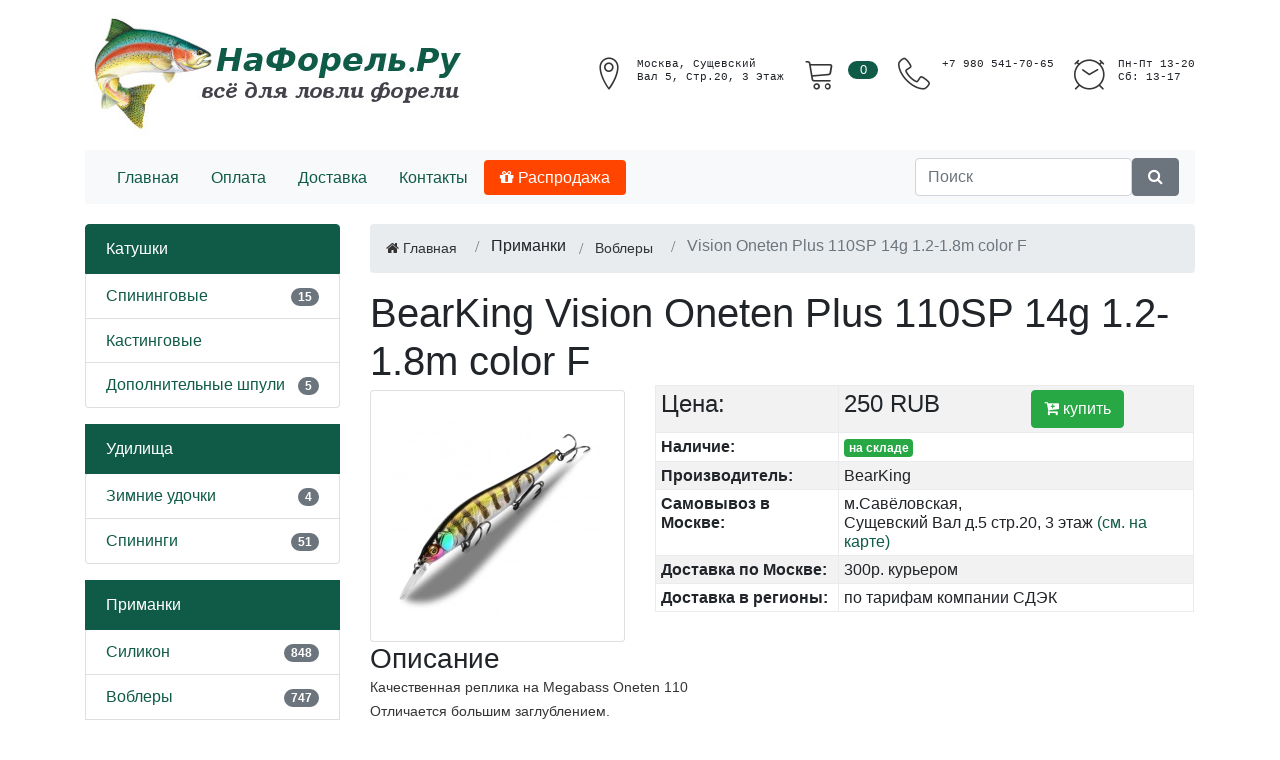

--- FILE ---
content_type: text/html; charset=UTF-8
request_url: https://na-forel.ru/category/voblers/bearking-vision-oneten-plus-110sp-f
body_size: 6502
content:
<!DOCTYPE html>
<html>
<head>
    <meta charset="UTF-8">
    <meta name="viewport" content="width=device-width, initial-scale=1">
    <meta name="robots" content="index, follow" />
    <meta name="yandex" content="index, follow" />
    <title>Воблер BearKing Vision Oneten Plus 110SP 14g 1.2-1.8m color F купить в Москве или с доставкой по России</title>
    <meta name="description" content="Пластиковая приманка для ловли хищной рыбы имитирующая малька. BearKing - Vision Oneten Plus 110SP 14g 1.2-1.8m color F(код: 1522) по цене - 250 руб. купить сомовывозом в Москве или с доставкой по всей России" />
    
            <link rel="stylesheet" href="/css/font-awesome.min.css">
        <link rel="stylesheet" href="/css/ionicons.min.css">
        <link rel="stylesheet" href="/css/linearicons.css">
        <link rel="stylesheet" href="/css/nice-select.css">
        <link rel="stylesheet" href="/css/jquery.fancybox.css">
        <link rel="stylesheet" href="/css/jquery-ui.min.css">
        <link rel="stylesheet" href="/css/meanmenu.min.css">
        <link rel="stylesheet" href="/css/nivo-slider.css">
        <link rel="stylesheet" href="/css/owl.carousel.min.css">
        <link rel="stylesheet" href="/css/bootstrap.min.css">
        <link rel="stylesheet" href="/css/default.css">
        <link rel="stylesheet" href="/css/ali-style.css">
        <link rel="stylesheet" href="/css/responsive.css">
        <link rel="stylesheet" href="/css/notify-flat.css">
        <link rel="stylesheet" href="/css/forel-tuning.css">
        <style>
            .nav-pills .nav-link.active, .nav-pills .show > .nav-link {
                color: #fff;
                /*background-color: #79269d;*/
                background-color: orangered;
            }
            div.oldPrice {
                font-size: x-large;
                text-decoration: line-through;
            }
            .sale {
                background-image: url('/img/sale.png');
                background-repeat: no-repeat;
                /*position: relative;*/
                width: 150px;
                height: 150px;
                position: absolute;
                top: 0;
                right: 0;
                z-index: 1000;
            }
        </style>
        <link rel="icon" type="image/png" href="/favicon.png" />
</head>
<body>

<div class="wrapper">
    <header>
        <div class="header-middle ptb-15">
    <div class="container">
        <div class="row align-items-center no-gutters">
            <div class="col-lg-4 col-md-12">
                <div class="logo mb-all-30">
                    <a href="/"><img src="/img/forel-logo2.jpg" alt="logo-image"></a>
                </div>
            </div>

            <div class="col-lg-8 col-md-12">
                <div class="cart-box mt-all-30">
                    <ul class="d-flex justify-content-lg-end justify-content-center align-items-center">

                        <li><a href="https://yandex.ru/maps/-/CCUjvUg9xD" target="_blank">                                <i class="lnr lnr-map-marker"></i>
                                <span class="my-cart">
                                    <pre>Москва, Сущевский</pre>
                                    <pre>Вал 5, стр.20, 3 этаж</pre>
                                </span>
                            </a>
                        </li>


                        <li>
                            <a href="#"><i class="lnr lnr-cart"></i>
    <span class="my-cart"><span class="total-pro">0</span></span>
</a>

                        </li>

                        <li><a href="#"><i class="lnr lnr-phone-handset"></i>
                                <span class="my-cart"><pre>+7 980 541-70-65</pre></span></a>
                        </li>

                        <li><a href="#"><i class="lnr lnr-clock"></i>
                                <span class="my-cart">
                                    <pre>пн-пт 13-20</pre>
                                    <pre>сб: 13-17</pre>
                                </span>
                            </a>
                        </li>

                    </ul>
                </div>
            </div>
            <!-- Cart Box End Here -->
        </div>
        <!-- Row End -->
    </div>
    <!-- Container End -->
</div>

<div class="modal" tabindex="-1" id="mapModal">
    <div class="modal-dialog">
        <div class="modal-content">
            <div class="modal-header">
                <h5 class="modal-title">Адрес</h5>
                <button type="button" class="close" data-dismiss="modal" aria-label="Close">
                    <span aria-hidden="true">&times;</span>
                </button>
            </div>

            <div class="modal-body" id="mapContentDiv">
            </div>

        </div>
    </div>
</div>

    </header>
</div>

<div class="container">

    <nav class="navbar navbar-expand-lg navbar-light bg-light" style="margin-bottom: 20px;">
        <a class="navbar-brand d-flex d-lg-none" href="/">Na-Forel.Ru</a>
<button class="navbar-toggler" type="button" data-toggle="collapse" data-target="#navbarsExample09" aria-controls="navbarsExample09" aria-expanded="false" aria-label="Toggle navigation">
    <span class="navbar-toggler-icon"></span>
</button>

<div class="collapse navbar-collapse" id="navbarsExample09">
    <ul class="nav nav-pills mr-auto">
        <li class="nav-item">
            <a class="nav-link" href="/">Главная</a>
        </li>
        <li class="nav-item">
            <a class="nav-link" href="/payment">Оплата</a>
        </li>
        <li class="nav-item">
            <a class="nav-link" href="/delivery">Доставка</a>
        </li>
        <li class="nav-item">
            <a class="nav-link" href="/contacts">Контакты</a>
        </li>
        <li class="nav-item">
            <a class="nav-link active" href="/sale"><i class="fa fa-gift"></i> Распродажа</a>
        </li>

                            
                                                                                                                                        </ul>
    <form class="form-inline my-2 my-md-0" method="get" action="/search">
        <input name="q" class="form-control" placeholder="Поиск" aria-label="Поиск" type="text" required />
        <button type="submit" class="btn btn-secondary"><i class="fa fa-fw fa-search"></i> </button>
    </form>
</div>    </nav>

    <div class="row">
        <aside class="col-md-3">
            <div>
            <a href="/category/reels" class="list-group-item active">Катушки</a>

                <ul class="list-group mb-3">
                            <li class="list-group-item d-flex justify-content-between lh-condensed">
                    <div>
                        <a href="/category/spining-reels">Спининговые</a>
                    </div>
                    <div>
                        <span class="badge badge-secondary badge-pill">15</span>
                    </div>
                </li>
                            <li class="list-group-item d-flex justify-content-between lh-condensed">
                    <div>
                        <a href="/category/casting-reels">Кастинговые</a>
                    </div>
                    <div>
                        <span class="badge badge-secondary badge-pill"></span>
                    </div>
                </li>
                            <li class="list-group-item d-flex justify-content-between lh-condensed">
                    <div>
                        <a href="/category/spools">Дополнительные шпули</a>
                    </div>
                    <div>
                        <span class="badge badge-secondary badge-pill">5</span>
                    </div>
                </li>
                    </ul>
                    <a href="/category/rods" class="list-group-item active">Удилища</a>

                <ul class="list-group mb-3">
                            <li class="list-group-item d-flex justify-content-between lh-condensed">
                    <div>
                        <a href="/category/winter-rods">Зимние удочки</a>
                    </div>
                    <div>
                        <span class="badge badge-secondary badge-pill">4</span>
                    </div>
                </li>
                            <li class="list-group-item d-flex justify-content-between lh-condensed">
                    <div>
                        <a href="/category/spinings">Спининги</a>
                    </div>
                    <div>
                        <span class="badge badge-secondary badge-pill">51</span>
                    </div>
                </li>
                    </ul>
                    <a href="/category/lures" class="list-group-item active">Приманки</a>

                <ul class="list-group mb-3">
                            <li class="list-group-item d-flex justify-content-between lh-condensed">
                    <div>
                        <a href="/category/silicone">Силикон</a>
                    </div>
                    <div>
                        <span class="badge badge-secondary badge-pill">848</span>
                    </div>
                </li>
                            <li class="list-group-item d-flex justify-content-between lh-condensed">
                    <div>
                        <a href="/category/voblers">Воблеры</a>
                    </div>
                    <div>
                        <span class="badge badge-secondary badge-pill">747</span>
                    </div>
                </li>
                            <li class="list-group-item d-flex justify-content-between lh-condensed">
                    <div>
                        <a href="/category/lure">Блёсны</a>
                    </div>
                    <div>
                        <span class="badge badge-secondary badge-pill">60</span>
                    </div>
                </li>
                            <li class="list-group-item d-flex justify-content-between lh-condensed">
                    <div>
                        <a href="/category/trout-bait">Форелевая паста</a>
                    </div>
                    <div>
                        <span class="badge badge-secondary badge-pill">36</span>
                    </div>
                </li>
                            <li class="list-group-item d-flex justify-content-between lh-condensed">
                    <div>
                        <a href="/category/tail-spinner">Тейл-спинеры</a>
                    </div>
                    <div>
                        <span class="badge badge-secondary badge-pill">19</span>
                    </div>
                </li>
                    </ul>
                    <a href="/category/line" class="list-group-item active">Лески/шнуры</a>

                <ul class="list-group mb-3">
                            <li class="list-group-item d-flex justify-content-between lh-condensed">
                    <div>
                        <a href="/category/lines">Лески/эстер</a>
                    </div>
                    <div>
                        <span class="badge badge-secondary badge-pill">15</span>
                    </div>
                </li>
                            <li class="list-group-item d-flex justify-content-between lh-condensed">
                    <div>
                        <a href="/category/cords">Шнуры</a>
                    </div>
                    <div>
                        <span class="badge badge-secondary badge-pill">29</span>
                    </div>
                </li>
                            <li class="list-group-item d-flex justify-content-between lh-condensed">
                    <div>
                        <a href="/category/flurocarbon">Флюорокарбон</a>
                    </div>
                    <div>
                        <span class="badge badge-secondary badge-pill">21</span>
                    </div>
                </li>
                    </ul>
                    <a href="/category/parts" class="list-group-item active">Оснастка</a>

                <ul class="list-group mb-3">
                            <li class="list-group-item d-flex justify-content-between lh-condensed">
                    <div>
                        <a href="/category/stoppers">Стопоры</a>
                    </div>
                    <div>
                        <span class="badge badge-secondary badge-pill">5</span>
                    </div>
                </li>
                            <li class="list-group-item d-flex justify-content-between lh-condensed">
                    <div>
                        <a href="/category/jig-heads">Джиг-головки</a>
                    </div>
                    <div>
                        <span class="badge badge-secondary badge-pill">42</span>
                    </div>
                </li>
                            <li class="list-group-item d-flex justify-content-between lh-condensed">
                    <div>
                        <a href="/category/hooks">Крючки</a>
                    </div>
                    <div>
                        <span class="badge badge-secondary badge-pill">79</span>
                    </div>
                </li>
                            <li class="list-group-item d-flex justify-content-between lh-condensed">
                    <div>
                        <a href="/category/clips">Застёжки</a>
                    </div>
                    <div>
                        <span class="badge badge-secondary badge-pill">14</span>
                    </div>
                </li>
                            <li class="list-group-item d-flex justify-content-between lh-condensed">
                    <div>
                        <a href="/category/cheburashka">Грузило разборное</a>
                    </div>
                    <div>
                        <span class="badge badge-secondary badge-pill">35</span>
                    </div>
                </li>
                            <li class="list-group-item d-flex justify-content-between lh-condensed">
                    <div>
                        <a href="/category/gruzilo-s-zatezhkoy">Грузило джиг-риг</a>
                    </div>
                    <div>
                        <span class="badge badge-secondary badge-pill">16</span>
                    </div>
                </li>
                            <li class="list-group-item d-flex justify-content-between lh-condensed">
                    <div>
                        <a href="/category/povodok">Поводки</a>
                    </div>
                    <div>
                        <span class="badge badge-secondary badge-pill">17</span>
                    </div>
                </li>
                            <li class="list-group-item d-flex justify-content-between lh-condensed">
                    <div>
                        <a href="/category/rings">Заводные кольца</a>
                    </div>
                    <div>
                        <span class="badge badge-secondary badge-pill">2</span>
                    </div>
                </li>
                            <li class="list-group-item d-flex justify-content-between lh-condensed">
                    <div>
                        <a href="/category/vertlug">Вертлюги</a>
                    </div>
                    <div>
                        <span class="badge badge-secondary badge-pill">2</span>
                    </div>
                </li>
                            <li class="list-group-item d-flex justify-content-between lh-condensed">
                    <div>
                        <a href="/category/stinger">Монтаж Stinger</a>
                    </div>
                    <div>
                        <span class="badge badge-secondary badge-pill">2</span>
                    </div>
                </li>
                    </ul>
                    <a href="/category/storage" class="list-group-item active">Коробки, тубусы, чехлы</a>

                <ul class="list-group mb-3">
                            <li class="list-group-item d-flex justify-content-between lh-condensed">
                    <div>
                        <a href="/category/lure-storage">Коробки для приманок</a>
                    </div>
                    <div>
                        <span class="badge badge-secondary badge-pill">27</span>
                    </div>
                </li>
                            <li class="list-group-item d-flex justify-content-between lh-condensed">
                    <div>
                        <a href="/category/reel-storage">Кофры для катушек</a>
                    </div>
                    <div>
                        <span class="badge badge-secondary badge-pill"></span>
                    </div>
                </li>
                    </ul>
                    <a href="/category/tools-parts" class="list-group-item active">Инструменты, запчасти</a>

                <ul class="list-group mb-3">
                            <li class="list-group-item d-flex justify-content-between lh-condensed">
                    <div>
                        <a href="/category/tools">Инструменты</a>
                    </div>
                    <div>
                        <span class="badge badge-secondary badge-pill">4</span>
                    </div>
                </li>
                            <li class="list-group-item d-flex justify-content-between lh-condensed">
                    <div>
                        <a href="/category/spool-stopper">Гайки фрикциона</a>
                    </div>
                    <div>
                        <span class="badge badge-secondary badge-pill">6</span>
                    </div>
                </li>
                            <li class="list-group-item d-flex justify-content-between lh-condensed">
                    <div>
                        <a href="/category/spining-tips">Вершинки для спиннингов</a>
                    </div>
                    <div>
                        <span class="badge badge-secondary badge-pill">10</span>
                    </div>
                </li>
                    </ul>
            </div>

        </aside>

        <main class="col-md-9">
                        
                        
                <ol class="breadcrumb">
        <li class="breadcrumb-item">
            <a href="/"><i class="fa fa-home"></i> Главная</a>
        </li>
        <li class="breadcrumb-item">
            <i class=""></i> Приманки
        </li>
        <li class="breadcrumb-item">
            <a href="/category/voblers"><i class=""></i> Воблеры</a>
        </li>
        <li class="breadcrumb-item active">
            Vision Oneten Plus 110SP 14g 1.2-1.8m color F
        </li>
    </ol>

    <div itemscope itemtype="https://schema.org/Product">

        <h1 class="page-header">
            <span itemprop="brand">BearKing</span>
            <span itemprop="name">Vision Oneten Plus 110SP 14g 1.2-1.8m color F</span>
        </h1>
        <div class="row">
            <div class="col-sm-4">
                <div class="card">
                    <div class="card-body">
                        <a data-fancybox="gallery" target="_blank"
                            href="/uploads/pics/fbe3355449f8f34194c7d44dc585a84e.webp">
                            <div style="width: 210px; height: 210px;
                                background-image: url('https://na-forel.ru/media/cache/thumb_square_210/uploads/pics/fbe3355449f8f34194c7d44dc585a84e.webp')">
                                
                            </div>
                        </a>
                    </div>
                </div>
            </div>

            <div class="col-8">
                <table class="table table-bordered table-striped table-sm">
                    <tr>
                        <td><h4>Цена:</h4></td>
                        <td>
                            <div class="row">
                                <div class="col-6" itemprop="offers" itemscope itemtype="https://schema.org/Offer">
                                                                        <h4><span itemprop="price">250</span>
                                        <span itemprop="priceCurrency">RUB</span>
                                    </h4>
                                                                            <link itemprop="availability" href="https://schema.org/InStock" />
                                                                    </div>
                                <div class="col-6">
                                                                            <a href="/buy/1522"
                                           id="buyBtn"
                                           class="btn btn-success"><i
                                                class="fa fa-cart-plus"></i> купить</a>
                                                                    </div>
                            </div>
                        </td>
                    </tr>
                    <tr>
                        <td class="bold">Наличие:</td>
                        <td><span class="badge badge-success">на складе</span></td>
                    </tr>
                    <tr>
                        <td class="bold">Производитель:</td>
                        <td>BearKing</td>
                    </tr>
                    <tr>
                        <td class="bold">Самовывоз в Москве:</td>
                        <td>м.Савёловская,<br> Сущевский Вал д.5 стр.20, 3 этаж
                            <a class="fancybox" href="#divMap">(см. на карте)</a>
                            <div id="divMap" style="width:500px; height:300px; display: none;"></div>
                        </td>
                    </tr>
                    <tr>
                        <td class="bold">Доставка по Москве:</td>
                        <td>300р. курьером</td>
                    </tr>
                    <tr>
                        <td class="bold">Доставка в регионы:</td>
                        <td>по тарифам компании СДЭК</td>
                    </tr>
                </table>

            </div>
        </div>
        <div class="row">
            <div class="col-12">
                <h3>Описание</h3>
                <span itemprop="description">
                    <p>Качественная реплика на Megabass Oneten 110<br />
Отличается большим заглублением.<br />
Один из самых популярных воблеров на щуку.<br />
Система дальнего заброса.</p>
                </span>
            </div>
        </div>
    </div>
    <hr />

        <div class="row pt-3">
        <div class="col-12">
            <h4>Аналогичные товары</h4>
        </div>
    </div>
    <div class="row pt-3">
                    <div class="col-3 text-center">
                <div class="card mb-4 box-shadow">
                    <div class="card-header">
                        <a class="alert-link"
                           href="/category/voblers/bearking-oneten-110-m">BearKing - Vision Oneten 110SP 14g 0.8-1.2m color M</a>
                    </div>
                    <div class="card-body">
                        <img src="https://na-forel.ru/media/cache/thumb_square_160/uploads/pics/1abd5dcf01090e419ab65b5583623035.jpeg" />
                        <h3 class="card-title pricing-card-title product_price">290 ₽</h3>
                        <a href="/category/voblers/bearking-oneten-110-m"
                           class="btn btn-block btn-success text-white"><i
                                    class="fa fa-search"></i> Просмотр</a>
                    </div>
                </div>
            </div>
                    <div class="col-3 text-center">
                <div class="card mb-4 box-shadow">
                    <div class="card-header">
                        <a class="alert-link"
                           href="/category/voblers/bearking-vision-oneten-110-d">BearKing - Vision Oneten 110SP 14g 0.8-1.2m color D</a>
                    </div>
                    <div class="card-body">
                        <img src="https://na-forel.ru/media/cache/thumb_square_160/uploads/pics/2574b7e2944ad800f6536d3c58591aa7.jpeg" />
                        <h3 class="card-title pricing-card-title product_price">290 ₽</h3>
                        <a href="/category/voblers/bearking-vision-oneten-110-d"
                           class="btn btn-block btn-success text-white"><i
                                    class="fa fa-search"></i> Просмотр</a>
                    </div>
                </div>
            </div>
                    <div class="col-3 text-center">
                <div class="card mb-4 box-shadow">
                    <div class="card-header">
                        <a class="alert-link"
                           href="/category/voblers/bearking-vision-oneten-110sp-110mm-14g-color-e">BearKing - Vision Oneten 110SP 14g 0.8-1.2m color E</a>
                    </div>
                    <div class="card-body">
                        <img src="https://na-forel.ru/media/cache/thumb_square_160/uploads/pics/7f041c005ef655f1b8e4e983127d5a81.jpeg" />
                        <h3 class="card-title pricing-card-title product_price">290 ₽</h3>
                        <a href="/category/voblers/bearking-vision-oneten-110sp-110mm-14g-color-e"
                           class="btn btn-block btn-success text-white"><i
                                    class="fa fa-search"></i> Просмотр</a>
                    </div>
                </div>
            </div>
                    <div class="col-3 text-center">
                <div class="card mb-4 box-shadow">
                    <div class="card-header">
                        <a class="alert-link"
                           href="/category/voblers/bearking-vision-oneten-110-g">BearKing - Vision Oneten 110SP 14g 0.8-1.2m color G</a>
                    </div>
                    <div class="card-body">
                        <img src="https://na-forel.ru/media/cache/thumb_square_160/uploads/pics/cbbcf5a9313d33888e794f4d39d64330.jpeg" />
                        <h3 class="card-title pricing-card-title product_price">290 ₽</h3>
                        <a href="/category/voblers/bearking-vision-oneten-110-g"
                           class="btn btn-block btn-success text-white"><i
                                    class="fa fa-search"></i> Просмотр</a>
                    </div>
                </div>
            </div>
            </div>
    
    <div class="row pt-3">
        <div class="col-8">
            <a class="btn btn-secondary" href="/category/voblers"><i
                    class="fa fa-arrow-circle-left"></i> вернуться к списку приманки воблеры</a>

        </div>
    </div>


        </main>
    </div>

</div>

<div class="col-md-12 footer-box" style="margin-top: 20px">
    

    <div class="row">
        <div class="col-md-3">
        </div>

        <div class="col-md-5">
            <a href="https://vk.com/naforel" target="_blank"><img width="200" src="/img/vk-group.jpg" alt="Мы ВКонтакте"></a>
                                                                                                                                </div>

        <div class="col-md-4 social-box">
            <strong>Наши контакты</strong>
            <hr>
            <p>
                Москва, ул.Сущёвский Вал 5, стр.20, этаж 3<br>

                <table>
                <tr>
                    <td>Моб.тел.</td>
                    <td>+7 980 541-70-65</td>
                </tr>
                <tr>
                    <td>EMail:</td>
                    <td>info@na-forel.ru</td>
                </tr>
                <tr valign="top" style="padding-top: 10px;">
                    <td>Время работы:</td>
                    <td><pre>пн-пт: 13-20<br />сб:    13-19</pre>
                    </td>
                </tr>
            </table>
                                                                                                                            </p>

            2025 na-forel.ru | All Right Reserved
        </div>
    </div>
    <hr>
</div>


    <script src="/js/jquery.min.js"></script>
    <script src="/js/popper.min.js"></script>
    <script src="/js/jquery.fancybox.js"></script>
    <script src="/js/bootstrap.min.js"></script>

    <script>
        jQuery(document).ready(function($) {
            // $('#mapModal').on('show.bs.modal', function (event) {
            //     let button = $(event.relatedTarget); // Button that triggered the modal
            //     let url = button.attr('href');
            //
            //     // $.ajaxSetup({
            //     //     headers:{
            //     //         'Access-Control-Allow-Origin': '*',
            //     //         'Access-Control-Allow-Headers': 'Origin,Content-Type,Accept,X-Requested-With'
            //     //     }
            //     // });
            //
            //     $.ajax({
            //         url: url,
            //         cache: false,
            //         crossDomain: true,
            //         type: "GET",
            //         success: function(html) {
            //             $('#mapContentDiv').html(html);
            //         }
            //     });
            // });
        });

    </script>


<!-- Yandex.Metrika counter -->
<script type="text/javascript">
    (function(m,e,t,r,i,k,a){
        m[i]=m[i]||function(){(m[i].a=m[i].a||[]).push(arguments)};
        m[i].l=1*new Date();
        for (var j = 0; j < document.scripts.length; j++) {if (document.scripts[j].src === r) { return; }}
        k=e.createElement(t),a=e.getElementsByTagName(t)[0],k.async=1,k.src=r,a.parentNode.insertBefore(k,a)
    })(window, document,'script','https://mc.yandex.ru/metrika/tag.js', 'ym');

    ym(56911498, 'init', {webvisor:true, clickmap:true, ecommerce:"dataLayer", accurateTrackBounce:true, trackLinks:true});

    // Контейнер данных (JavaScript-массив) в глобальном пространстве имен (window)
    window.dataLayer = window.dataLayer || [];
</script>
<noscript><div><img src="https://mc.yandex.ru/watch/56911498" style="position:absolute; left:-9999px;" alt="" /></div></noscript>
<!-- /Yandex.Metrika counter -->



    <script src="http://api-maps.yandex.ru/2.0/?load=package.full&lang=ru-RU" type="text/javascript"></script>

    <script type="text/javascript">
        ymaps.ready(function  () {

            var myMap;

            $('.fancybox').fancybox({height:400, afterShow : function() {

                    myMap = new ymaps.Map('divMap', {
                        center: [55.793930, 37.593345],
                        zoom: 15,
                        behaviors: ["scrollZoom","drag"]
                    });

                    var myPlacemark = new ymaps.Placemark([55.796605, 37.593678], {
                        // Свойства
                        iconContent: 'Na-Forel.RU',
                        balloonContentHeader: '<strong>NaForel.RU</strong>',
                        balloonContentBody: 'Сущевский Вал д.5 стр.20',
                        balloonContentFooter: 'Сайт: <a rel="nofollow" href="http://www.na-forel.ru/" target="_blank">http://www.na-forel.ru/</a>'
                    }, {
                        // Опции
                        preset: 'twirl#redStretchyIcon',
                        balloonMaxWidth: 250
                    });

                    // Добавляем метку на карту
                    myMap.geoObjects.add(myPlacemark);

                }, afterClose:function (){
                    myMap.destroy();
                    myMap = null;
                }});
        });

        // Используем метод push для добавления Ecommerce-объекта
        window.dataLayer.push({
            // Ecommerce-объект
            "ecommerce": {
                "currencyCode": "RUB",
                "detail": {
                    "products": [
                        {
                            "id": "1522",
                            "name": "Vision Oneten Plus 110SP 14g 1.2-1.8m color F",
                            "price": 250,
                            "brand": "BearKing",
                            "category": "Приманки / Воблеры",
                            "position": 1
                        }
                    ]
                }
            }
        });

        $('#buyBtn').on('click', function (e) {
            e.preventDefault();
            window.dataLayer.push({
                // Ecommerce-объект
                "ecommerce": {
                    "currencyCode": "RUB",
                    "add": {
                        "products": [
                            {
                                "id": "1522",
                                "name": "Vision Oneten Plus 110SP 14g 1.2-1.8m color F",
                                "price": 250,
                                "brand": "BearKing",
                                "category": "Приманки / Воблеры",
                                "position": 1
                            }
                        ]
                    }
                }
            });
            window.location = "/buy/1522";
            return true;
        })
    </script>


</body>
</html>



--- FILE ---
content_type: text/css
request_url: https://na-forel.ru/css/notify-flat.css
body_size: 537
content:
.notify .note {
  position: relative;
  padding: 15px;
  background-color: #95a5a6;
  color: #ecf0f1;
  font-family: Arial, sans-serif !important;
  font-size: 14px !important;
}
.notify .note.note:hover {
  background-color: #7f8c8d;
}
.notify .note.note-success {
  background-color: #2ecc71;
}
.notify .note.note-success:hover {
  background-color: #27ae60;
}
.notify .note.note-info {
  background-color: #3498db;
}
.notify .note.note-info:hover {
  background-color: #2980b9;
}
.notify .note.note-warning {
  background-color: #e67e22;
}
.notify .note.note-warning:hover {
  background-color: #d35400;
}
.notify .note.note-danger {
  background-color: #e74c3c;
}
.notify .note.note-danger:hover {
  background-color: #c0392b;
}
.notify .note .image,
.notify .note .remove {
  position: absolute;
  width: 24px;
  height: 24px;
  font-size: 24px;
  color: #ecf0f1;
}
.notify .note .remove {
  top: 10px;
  right: 15px;
  font-size: 18px;
  background: none;
  border: 0;
}
.notify .note .image {
  text-align: center;
  top: 10px;
}
.notify .note .content {
  margin-right: 31px;
}
.notify .note .image + .remove + .content {
  margin-left: 36px;
}
.notify .note .title {
  margin-right: 5px;
}
.notify.notify-notes {
  position: absolute;
  top: 10px;
  right: 10px;
  z-index: 1001;
  width: 25%;
}
.notify.notify-notes .note:not(:last-child) {
  margin-bottom: 10px;
}
.notify.notify-notes .image {
  top: auto;
}
.notify.notify-notes .title {
  display: block;
  margin-right: 0;
  margin-bottom: 10px;
  font-size: 16px;
}
@media (min-width: 320px) and (max-width: 767px) {
  .notify.notify-notes {
    width: 50%;
  }
}
@media (min-width: 768px) and (max-width: 1024px) {
  .notify.notify-notes {
    width: 30%;
  }
}


--- FILE ---
content_type: text/css
request_url: https://na-forel.ru/css/forel-tuning.css
body_size: 959
content:
body {
    font-family: -apple-system,BlinkMacSystemFont,"Segoe UI",Roboto,"Helvetica Neue",Arial,"Noto Sans",sans-serif,"Apple Color Emoji","Segoe UI Emoji","Segoe UI Symbol","Noto Color Emoji";
    font-size: 1rem;
    font-weight: 400;
    line-height: 1.5;
    color: #212529;
    text-align: left;
}

a.active-red {
    color: #fff;
    background-color: #aa5500;
}

.inAction {
    background-image: url('/img/action-small.png');
    background-repeat: no-repeat;
    /*position: relative;*/
    width: 150px;
    height: 150px;
    position: absolute;
    top: 0;
    right: 0;
    z-index: 1000;
}
/*.inAction .after {*/
/*    position: absolute;*/
/*    top: 0;*/
/*    left: 0;*/
/*    width: 100%;*/
/*    height: 100%;*/
/*    display: none;*/
/*    color: #FFF;*/
/*}*/
/*.inAction:hover .after {*/
/*    display: block;*/
/*    background: rgba(0, 0, 0, .6);*/
/*}*/

.alert-fixed {
    position: fixed;
    top: 20px;
    right: 20px;
    z-index: 10000;
}
.digi-header {
    height: 80px;
    border-bottom: 1px solid #e5e5e5;
    padding-bottom: 1rem;
    line-height: 120px;
}
#logo_img img {
    height: 120px;
}
.list-group-item.active {
    z-index: 2;
    color: #fff;
    background-color: #105b47;
    border-color: #105b47;
}

a {
    color: #105b47;
}

.btn-primary {
    color: #fff;
    background-color: #79269d;
    border-color: #79269d;
}
.btn-primary:hover {
    color: #fff;
    background-color: #9641ba;
    border-color: #9641ba;
}
a:hover {
    color: #105b47;
    text-decoration: underline;
}

div.header-middle a:hover {
    text-decoration: none;
}

/*=======================================
  FOOTER SECTION
==================================================*/
.footer-box {
    background-color:#F5F5F5;
    padding:20px 50px 20px 50px;


}
.small-box {
    font-size:10px;
}

.footer-box a {
    color:#808080;
    text-decoration:none;
}
.footer-box a:hover {
    color:#000;
}
.pad-botom {
    padding-bottom:30px;
}
.footer-box p {
    padding-top:15px;
    padding-bottom:15px;
    line-height:25px;
}
.social-box a{
    color:#333436;
    text-decoration:none;
}

.end-box {
    padding:20px;
    color:#fff;
    background-color:#000;
    font-size:14px;
}
h1.product_price {
    margin-bottom: 0rem;
}
.small {
    font-size: 1rem;
}

.bold {
    font-weight: bold;
}
.bd-callout {
    padding: 1.25rem;
    margin-top: 1.25rem;
    margin-bottom: 1.25rem;
    border: 1px solid #eee;
    border-left-width: .5rem;
    @include border-radius;
    font-size: larger;
}
.bd-callout h4 {
    margin-top: 0;
    margin-bottom: .25rem;
}

.bd-callout p:last-child {
    margin-bottom: 0;
}
